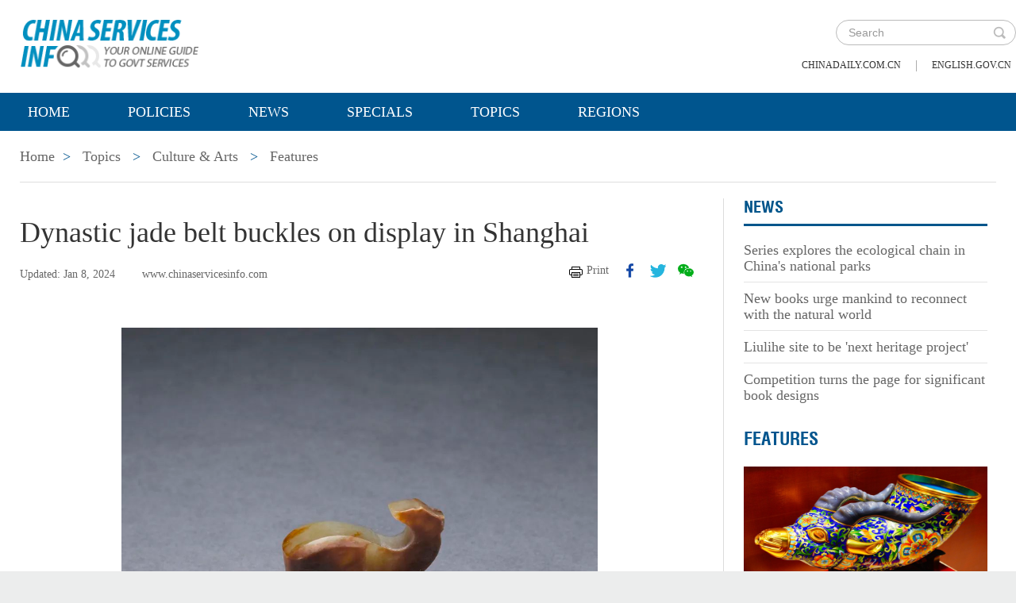

--- FILE ---
content_type: text/html;charset=UTF-8
request_url: https://www.chinaservicesinfo.com/s/202401/08/WS659ba336498ed2d7b7ea45e5/dynastic-jade-belt-buckles-on-display-in-shanghai.html
body_size: 7037
content:
<!DOCTYPE html>

<html lang="en">
  <head>
    
    <meta charset="utf-8" />
  
      <meta http-equiv="Content-Type" content="text/html; charset=utf-8" />
      <meta name="viewport" content="width=device-width, initial-scale=1, maximum-scale=1, user-scalable=no" />
      
      
      
        
        <meta property="og:xi" content="0" />
        <meta property="og:title" content="Dynastic jade belt buckles on display in Shanghai" />
        <meta property="og:recommend" content="0" />
        <meta property="og:url" content="https://www.chinaservicesinfo.com/s/202401/08/WS659ba336498ed2d7b7ea45e5/dynastic-jade-belt-buckles-on-display-in-shanghai.html" />
        <meta property="og:image" content="https://www.chinaservicesinfo.com/images/202401/08/659ba336498ed2d78b144e25.jpeg" />
        
        <meta name="twitter:card" content="summary_large_image" />
        <meta name="twitter:site" content="@www.chinaservicesinfo.com" />
        <meta name="twitter:title" content="Dynastic jade belt buckles on display in Shanghai" />
        <meta name="twitter:description" content="An exceptional exhibition was recently unveiled at the Jiading Museum in Shanghai, showcasing 183 jade belt buckles dating from the Warring States Period (475-221 BC) to the Qing Dynasty (1644-1911)." />
        
        
          
          
          
          <meta name="twitter:image:src" content="https://www.chinaservicesinfo.com/images/202401/08/659ba336498ed2d78b144e25.jpeg" />
          
          
          
          <meta name="twitter:image" content="https://www.chinaservicesinfo.com/images/202401/08/659ba336498ed2d78b144e25.jpeg" />
        
        
        
        
        <meta name="shareImg" content="//www.chinaservicesinfo.com/images/202401/08/659ba336498ed2d78b144e25.jpeg" />
        <meta name="msapplication-TileImage" content="https://img2.chinadaily.com.cn/static/common/img/sharelogo2.jpg" />
        <link rel="apple-touch-icon-precomposed" href="https://img2.chinadaily.com.cn/static/common/img/sharelogo2.jpg" />

        <meta name="articaltype" content="COMPO" />
        <meta name="filetype" content="1" />
        <meta name="publishedtype" content="1" />
        <meta name="pagetype" content="1" />
        <meta name="catalogs" content="5bee9cba498eefb3fe46d211" />
        <meta name="contentid" content="WS659ba336498ed2d7b7ea45e5" />
        <meta name="publishdate" content="2024-01-08" />
        <meta name="editor" content="吕伏" />
        <meta name="author" content="吕伏" />
        <meta name="source" content="www.chinaservicesinfo.com" />

        <!--来源-->
        <meta name="webterren_speical" content="5" />
        <meta name="sourcetype" content="5" />
      
      
      
      
        <meta name="weixin:title" content="Dynastic jade belt buckles on display in Shanghai" />
        <meta name="weixin:description" content="An exceptional exhibition was recently unveiled at the Jiading Museum in Shanghai, showcasing 183 jade belt buckles dating from the Warring States Period (475-221 BC) to the Qing Dynasty (1644-1911)." />
        
          <meta name="weixin:img" content="https://www.chinaservicesinfo.com/images/202401/08/659ba336498ed2d78b144e25.jpeg" />
          
        
      
      
      
    
    
      <!-- Google Tag Manager -->
      <!-- Google tag (gtag.js) -->
      
      <script async="true" src="https://www.googletagmanager.com/gtag/js?id=G-W51D5VJL09"></script>
      <script>
        //<![CDATA[
        window.dataLayer = window.dataLayer || [];
        function gtag(){dataLayer.push(arguments);}
        gtag('js', new Date());

        gtag('config', 'G-W51D5VJL09');
        //]]>
      </script>
    
      <!-- End Google Tag Manager -->
      
      <script src="/static/common/js/jweixin-1.6.0.js"></script>
      
      
      
    
    
      
      
      <script type="text/javascript" src="/static/common/js/jquery.min.js"></script>
      <script type="text/javascript" src="/static/common/js/jquery-migrate.min.js"></script>
    
      <script type="text/javascript" src="/static/2019govt_topics/js/show.js"></script><!--导航-->
      <script type="text/javascript" src="/static/2019govt_topics/js/public.js"></script>
      <script type="text/javascript" src="/static/2019govt_topics/js/mobile.js"></script>
      <script type="text/javascript" src="/static/2019govt_topics/js/msg.js"></script><!--留言框-->
      <script type="text/javascript" src="/static/2019govt_topics/js/custom.modernizr.js"></script><!-- IE兼容 -->
      <link rel="stylesheet" type="text/css" href="/static/2019govt_topics/css/layout2.css" />
      <link rel="stylesheet" type="text/css" href="/static/2019govt_topics/css/newstyle.css" />
      <link rel="stylesheet" type="text/css" href="/static/2019govt_topics/css/header.css" />
      
      <link type="text/css" href="//www.chinaservicesinfo.com/static/common/css/share.css" rel="stylesheet" />
      <script type="text/javascript" src="//www.chinaservicesinfo.com/static/common/js/qrcode.js"></script>
    
      <script>
        /*<![CDATA[*/
        var baseStaticUrl='/static/2019govt_topics/';
        /*]]>*/
      </script>
    
    
      
    
    
      
        <title>Dynastic jade belt buckles on display in Shanghai | www.chinaservicesinfo.com</title>
      
      
    
    <meta name="description" content="An exceptional exhibition was recently unveiled at the Jiading Museum in Shanghai, showcasing 183 jade belt buckles dating from the Warring States Period (475-221 BC) to the Qing Dynasty (1644-1911)." />
    <meta name="keywords" content="Jiading Museum,jade belt buckle" />
  </head>
  <body>
    <!--最上面的头部标题 begin-->
    
      
      <!-- Google Tag Manager (noscript) -->
      <noscript>
        <iframe src="https://www.googletagmanager.com/ns.html?id=GTM-NRJCJHC" height="0" width="0" style="display:none;visibility:hidden"></iframe>
      </noscript>
      <!-- End Google Tag Manager (noscript) -->
    
      <!--最上面的头部标题 begin-->
      <div class="topHead">
        <div class="mainT bwBt bwBt2">
          <div class="bwBt3">
            <h3><img alt="www.chinaservicesinfo.com" src="/static/2019govt_topics/img/p_logo1.png" /></h3>
          </div>
          <div class="wap_search wap_box" id="inp_submit"></div><!--search begin-->
          <div class="tlBox" id="t_search">
            <div class="search">
              <div class="back wap_box"><img alt="back" src="/static/2019govt_topics/img/back.png" /></div>
              <div class="sInner">
                <form id="top_search_form" target="_blank" action="//www.chinaservicesinfo.com/index/search/" method="GET">
                  <input type="text" name="keywords" class="inp_txt" placeholder="Search" />
                  <a href="javascript:;" class="inp_go" onclick="javaScript:$('#top_search_form').submit()"></a>
                </form>
              </div>
            </div>
            <span class="pc_box txt7_top"><a href="https://www.chinadaily.com.cn/" title="chinadaily.com.cn">chinadaily.com.cn</a><i>|</i><a href="https://english.gov.cn/" title="english.gov.cn">english.gov.cn</a></span>
          </div><!--search end-->
          <div class="clear"></div>
        </div>
      </div>
    
    <!--最上面的头部标题 end-->
    <!--navBox begin-->
    
      <!--navBox begin-->
      <div class="navBox index_nav">
        <a href="javascript:;" class="wap_box menuLink"></a>
        <div class="nav" id="mainNav">
          <div class="close2 wap_box"><a href="javascript:;"></a></div>
          <div class="clear"></div>
          <ul class="mainNav trans">
            <!-- 5c9450cc498e079e6801bb7b-->
            
              <li class="has-submenu"><a class="sub" title="Home" href="//www.chinaservicesinfo.com/index">Home</a></li>
            
            
              
                
              
              
                
                  <li class="has-submenu"><a class="sub" href="//www.chinaservicesinfo.com/index/policies" title="Policies">Policies</a></li>
                
              
              
                
                  <li class="has-submenu"><a class="sub" href="//www.chinaservicesinfo.com/index/news" title="News">News</a></li>
                
              
              
                
                  <li class="has-submenu"><a class="sub" href="//www.chinaservicesinfo.com/index/specials" title="Specials">Specials</a></li>
                
              
              
                
                  <li class="has-submenu"><a class="sub" href="//www.chinaservicesinfo.com/index/topics" title="Topics">Topics</a></li>
                
              
              
                
                  <li class="has-submenu"><a class="sub" href="//www.chinaservicesinfo.com/index/regions" title="Regions">Regions</a></li>
                
              
              
                
              
              
                
              
              
                
              
              
                
              
              
                
              
              
                
              
            
          </ul>
        </div>
      </div>
    
    <!--navBox end-->
    <!--bdy begin-->
    <div class="bdy">
      <div class="main">
        
      <div class="breadBar3 pc_box mb20">
        <a href="//www.chinaservicesinfo.com/index" title="Home">Home</a><b>&gt;</b>
        <a href="//www.chinaservicesinfo.com/index/topics" title="Topics">Topics</a>
        
        
          
          
        
        
          <b>&gt;</b>
          <a href="//www.chinaservicesinfo.com/topics/cultureandarts" title="Culture &amp; Arts">Culture &amp; Arts</a>
        
        
          <b>&gt;</b>
          <a href="//www.chinaservicesinfo.com/topics/cultureandarts/features" title="Features">Features</a>
        
      </div>
      <div class="breadBar4 wap_box mb20"><b>Features</b></div>
    
        <!--左侧内容区-->
        <div class="main_L">
          <div class="artCont">
            <h1 id="Title_e">Dynastic jade belt buckles on display in Shanghai</h1>
            <div class="infoBar">
              <span class="floatLft">
                <b>Updated: Jan 8, 2024</b>
                
                <b>www.chinaservicesinfo.com</b>
              </span>
              <span class="floatRgt infoBox pc_box">
                <a href="javascript:Print()" class="infoBar_P" title="print">Print</a>
                
      <a style="cursor:pointer;" title="facebook" target="_blank" class="infoBar_F" href="https://www.facebook.com/sharer.php?title=Dynastic jade belt buckles on display in Shanghai&amp;u=https://www.chinaservicesinfo.com/s/202401/08/WS659ba336498ed2d7b7ea45e5/dynastic-jade-belt-buckles-on-display-in-shanghai.html"></a>
      <a style="cursor:pointer;" title="twitter" target="_blank" class="infoBar_T" href="https://twitter.com/share?text=Dynastic jade belt buckles on display in Shanghai&amp;url=https://www.chinaservicesinfo.com/s/202401/08/WS659ba336498ed2d7b7ea45e5/dynastic-jade-belt-buckles-on-display-in-shanghai.html"></a>
      <a style="cursor:pointer;" title="wechat" href="javascript:;" class="infoBar_W"></a>
      <div id="qrcode">
        <span>Share - WeChat<img src="//www.chinaservicesinfo.com/static/common/img/share-close.png" width="20px" height="20px" id="share-close" /></span>
        <div id="qrcodearea"></div>
      </div>
      <script>
        /*<![CDATA[*/
        var storyUrl = 'https://www.chinaservicesinfo.com/s/202401/08/WS659ba336498ed2d7b7ea45e5/dynastic-jade-belt-buckles-on-display-in-shanghai.html'
        var qrcode = new QRCode(document.getElementById("qrcodearea"), {
          text: storyUrl,
          width: 180,
          height: 180,
          colorDark : "#000000",
          colorLight : "#ffffff",
          correctLevel : QRCode.CorrectLevel.H
        });

        $('a.infoBar_W').on('click', function() {
          $('#qrcode').show();
        })

        $('#share-close').on('click', function() {
          $('#qrcode').hide();
        })
        /*]]>*/
      </script>
    
              </span>
              <div class="clear"></div>
            </div>
            <div id="iframeDiv">
              
      
      
    
            </div>
            
            <div class="artTxt"><figure class="image" style="display: table;"> 
 <img src="//www.chinaservicesinfo.com/images/202401/08/659ba336498ed2d78b144e1d.jpeg" width="600" data-from="newsroom" data-mimetype="image/jpeg" id="img-659ba336498ed2d78b144e1d"> 
 <figcaption style="display:table-caption;caption-side:bottom;">
   Jade belt buckle with a horse head-shaped hook, Warring States Period [Photo/Official WeChat account of the Jiading Museum] 
 </figcaption> 
</figure> 
<p>The jade belt buckle, an integral component of traditional Chinese costume, boasts a history spanning over two millennia.</p> 
<p>An exceptional exhibition was recently unveiled at the Jiading Museum in Shanghai, showcasing 183 jade belt buckles dating from the Warring States Period (475-221 BC) to the Qing Dynasty (1644-1911). It offers visitors a captivating journey into the cultural depth and significance of these intricate artifacts.</p> 
<p>Exhibition dates: Dec 26, 2023-Feb 28, 2024</p> 
</div>
            <div class="page">
              
              
                <a class="cur" href="javascript:;" title="page 1">1</a>
                
              
              
                
                <a href="//www.chinaservicesinfo.com/s/202401/08/WS659ba336498ed2d7b7ea45e5/dynastic-jade-belt-buckles-on-display-in-shanghai_2.html" title="page 2">2</a>
              
              
                
                <a href="//www.chinaservicesinfo.com/s/202401/08/WS659ba336498ed2d7b7ea45e5/dynastic-jade-belt-buckles-on-display-in-shanghai_3.html" title="page 3">3</a>
              
              
                
                <a href="//www.chinaservicesinfo.com/s/202401/08/WS659ba336498ed2d7b7ea45e5/dynastic-jade-belt-buckles-on-display-in-shanghai_4.html" title="page 4">4</a>
              
              <a title="next page" href="//www.chinaservicesinfo.com/s/202401/08/WS659ba336498ed2d7b7ea45e5/dynastic-jade-belt-buckles-on-display-in-shanghai_2.html">&gt;</a>
            </div>
            <!--related sotries-->
            
      <div class="li_box8">
        <h3>Related stories</h3>
        <ul class="p_cont">
          
            <li><a href="//www.chinaservicesinfo.com/s/202305/12/WS645de85b498ea274927ba6ac/archaeological-finds-capture-history-of-guangzhou-in-qin-and-han-dynasties.html" title="Archaeological finds capture history of Guangzhou in Qin and Han dynasties">Archaeological finds capture history of Guangzhou in Qin and Han dynasties</a></li>
          
          
            <li><a href="//www.chinaservicesinfo.com/s/202302/10/WS63e5f04c498ea274927af6ee/zhejiang-exhibit-revisits-han-imperial-court-cultural-relics-from-hebei.html" title="Zhejiang exhibit revisits Han imperial court cultural relics from Hebei">Zhejiang exhibit revisits Han imperial court cultural relics from Hebei</a></li>
          
          
            <li><a href="//www.chinaservicesinfo.com/s/202207/04/WS62c28531498ea2749279c52e/silver-belt-buckle-evidence-of-craftsmanship-social-status-from-2-000-years-ago.html" title="Silver belt buckle evidence of craftsmanship, social status from 2,000 years ago">Silver belt buckle evidence of craftsmanship, social status from 2,000 years ago</a></li>
          
        </ul>
      </div>
    
          </div>
        </div>
        <!--右侧推荐区-->
        <div class="main_R2 pt0">
          
          
          
            
      
        
        
      
        
          
            
            
            
            
            
              <div class="sce_r">
                <dl>
                  <dt><a href="//www.chinaservicesinfo.com/topics/cultureandarts/news" title="News">News</a></dt>
                  
                    
                      
                      
                        <dd><a href="//www.chinaservicesinfo.com/s/202511/20/WS691e709d498e368550337bc8/series-explores-the-ecological-chain-in-chinas-national-parks.html" title="Series explores the ecological chain in China&#39;s national parks">Series explores the ecological chain in China&#39;s national parks</a></dd>
                      
                    
                    
                      
                      
                        <dd><a href="//www.chinaservicesinfo.com/s/202511/20/WS691e6ffe498e368550337bc5/new-books-urge-mankind-to-reconnect-with-the-natural-world.html" title="New books urge mankind to reconnect with the natural world">New books urge mankind to reconnect with the natural world</a></dd>
                      
                    
                    
                      
                      
                        <dd><a href="//www.chinaservicesinfo.com/s/202511/19/WS691d1eeb498e368550337af9/liulihe-site-to-be-next-heritage-project.html" title="Liulihe site to be &#39;next heritage project&#39;">Liulihe site to be &#39;next heritage project&#39;</a></dd>
                      
                    
                    
                      
                        <dd class="brm0"><a href="//www.chinaservicesinfo.com/s/202511/19/WS691d1e8b498e23165e06a9d3/competition-turns-the-page-for-significant-book-designs.html" title="Competition turns the page for significant book designs">Competition turns the page for significant book designs</a></dd>
                      
                      
                    
                  
                </dl>
              </div>
            
            
            
          
        
        
      
    
      
    
            
      
        
        
      
        
          
            
            
              
                
                  <h3 class="mb0 bt4"><a href="//www.chinaservicesinfo.com/topics/cultureandarts/features" title="Features">Features</a></h3>
                  <div class="li_box4">
                    <ul>
                      
                        
                        
                          <div class="imgBox">
                            <a href="//www.chinaservicesinfo.com/s/202511/20/WS691ecbf5498e368550337c42/exhibition-honors-beijings-traditional-craftsmanship.html" title="Exhibition honors Beijing&#39;s traditional craftsmanship">
                              <img width="250" height="173" src="//www.chinaservicesinfo.com/images/202511/20/691ecbf5498e3685b28e7b48.jpeg" alt="Exhibition honors Beijing&#39;s traditional craftsmanship" />
                            </a>
                            <span class="imgTxt">
                              Intangible Cultural Heritage
                              <a href="//www.chinaservicesinfo.com/s/202511/20/WS691ecbf5498e368550337c42/exhibition-honors-beijings-traditional-craftsmanship.html" title="Exhibition honors Beijing&#39;s traditional craftsmanship">Exhibition honors Beijing&#39;s traditional craftsmanship</a>
                            </span>
                          </div>
                        
                      
                      
                        
                        
                          <div class="imgBox">
                            <a href="//www.chinaservicesinfo.com/s/202511/20/WS691ecbe5498e23165e06aacd/artifacts-tell-stories-of-yunnans-ancient-dian-kingdom-in-shanghai.html" title="Artifacts tell stories of Yunnan&#39;s ancient Dian Kingdom in Shanghai">
                              <img width="250" height="173" src="//www.chinaservicesinfo.com/images/202511/20/691ecbe5498e23165359a249.jpeg" alt="Artifacts tell stories of Yunnan&#39;s ancient Dian Kingdom in Shanghai" />
                            </a>
                            <span class="imgTxt">
                              Exhibition
                              <a href="//www.chinaservicesinfo.com/s/202511/20/WS691ecbe5498e23165e06aacd/artifacts-tell-stories-of-yunnans-ancient-dian-kingdom-in-shanghai.html" title="Artifacts tell stories of Yunnan&#39;s ancient Dian Kingdom in Shanghai">Artifacts tell stories of Yunnan&#39;s ancient Dian Kingdom in Shanghai</a>
                            </span>
                          </div>
                        
                      
                    </ul>
                  </div>
                
              
            
            
            
            
            
            
          
        
        
      
    
      
    
          
          
          
      <div class="message">
        <h3><a href="javascript:leaveMessage();">LEAVE YOUR MESSAGE</a></h3>
        <form onSubmit="return messgaeSubmit();">
          <textarea id="message" name="leave-message" cols="" rows="" placeholder="Please leave a message..."></textarea>
          <p id="messageFalse" class="eMailFalse"></p>
          <h4>*Your E-mail Address</h4>
          <input id="memail" name="" type="text" class="txt" />
          <p id="eMailFalse" class="eMailFalse"></p>
          <input name="提交" type="submit" class="btn" id="submMsg" value="Submit" />
          <div class="clear"></div>
          <p style="display: none;" id="tips" class="tips"></p>
        </form>
        <script>
          /*<![CDATA[*/
          //点击自动聚焦到留言框处
          function leaveMessage() {
            $('[name="leave-message"]').focus();
          }
          /*]]>*/
        </script>
      </div>
    
        </div>
        <div class="clear"></div>
      </div>
      <!--版权信息版块 -->
      
      <div class="mainB">
        <p>Copyright©2025 China Daily. All rights reserved. </p>
        <p><a id="beian" href="https://beian.miit.gov.cn" target="_blank" title="京ICP备13028878号-6">京ICP备13028878号-6</a></p>
        <p>
          <img alt="京公网安备 11010502032503号" src="/static/2019govt_topics/img/ghs.png" />
          <a id="wangan" href="https://www.beian.gov.cn/portal/registerSystemInfo?recordcode=11010502032503" style="text-decortation:none;" title="京公网安备 11010502032503号" target="_blank" shape="rect">
            京公网安备 11010502032503号
          </a>
        </p>
      </div>
      
      <!-- cnzz -->
      <div style="display: none;">
        <script src="https://s5.cnzz.com/z_stat.php?id=1275760822&amp;web_id=1275760822" type="text/javascript"></script>
        <script type="text/javascript" src="https://v1.cnzz.com/z_stat.php?id=1280817894&amp;web_id=1280817894"></script>
      </div>

      <!-- 天润统计代码 -->
      <div style="display:none">
        <script type="text/javascript">
          //<![CDATA[
          document.write(unescape("%3Cscript src='//cl2.webterren.com/webdig.js?z=16' type='text/javascript'%3E%3C/script%3E"));
          //]]>
        </script>
        <script type="text/javascript">
          //<![CDATA[
          wd_paramtracker("_wdxid=000000000000000000000000000000000000000000")
          //]]>
        </script>
      </div>

      <script src="https://xd.cdurl.cn/xdsens/autotrack.js" type="text/javascript" data-config="{'host':'//xd.cdurl.cn/receiver', 'project':'govt','token':'dff102cb511b49ef9b90758376b12afb'}"></script>

      
      
      <script type="text/javascript">
        //<![CDATA[
        $(document).ready(function () {
          var url = location.href.split('#')[0],
              title = document.title || '',
              metaDsc = document.querySelector('meta[name="description"]'),
              description = metaDsc ? metaDsc.content || '' : '',
              shareImg = document.querySelector('meta[name="shareImg"]'),
              shareImgUrl = shareImg ? shareImg.content || '' : getDefaultShareImg();

          // 支持weixin:前缀的meta标签
          var weixinTitle = document.querySelector('meta[name="weixin:title"]'),
              weixinDesc = document.querySelector('meta[name="weixin:description"]'),
              weixinImg = document.querySelector('meta[name="weixin:img"]');

          if (weixinTitle && weixinTitle.content) title = weixinTitle.content;
          if (weixinDesc && weixinDesc.content) description = weixinDesc.content;
          if (weixinImg && weixinImg.content) shareImgUrl = weixinImg.content;

          function is_weixin(){
            var ua = navigator.userAgent.toLowerCase();
            if(ua.match(/MicroMessenger/i)=="micromessenger") {
              return true;
            } else {
              return false;
            }
          }

          function getDefaultShareImg() {
            if (location.host == 'wenchuang.chinadaily.com.cn') {
              return 'https://wenchuang.chinadaily.com.cn/static/common/img/cdwxshare.png';
            }
            return 'https://www.chinaservicesinfo.com/static/common/img/govtshare.png';
          }

          /*if(is_weixin()){
          }*/
          $.post('https://share.cdurl.cn/wxshare/api/wxinit', {url:url}, function(data){
            wx.config({
              debug: false,
              appId: data.appid,
              timestamp: data.timestamp,
              nonceStr: data.noncestr,
              signature: data.sign,
              jsApiList: [
                'onMenuShareAppMessage', // 分享给朋友
                'onMenuShareTimeline', // 分享到朋友圈
              ],
            })
            wx.ready(function(){
              var shareData = {
                title: title,
                desc: description,
                link: url,
                imgUrl: shareImgUrl,
              };

              // 设置分享给朋友
              wx.onMenuShareAppMessage(shareData);

              // 设置分享到朋友圈
              wx.onMenuShareTimeline({
                title: title,
                link: url,
                imgUrl: shareImgUrl,
              });
            });
            wx.error(function(res){
              console.log("微信验证失败!");
            });
          });
        });
        //]]>
      </script>
    
      <script type="text/javascript" src="/static/common/js/beian.js"></script>
    
    
      <!--版权信息版块end-->
    </div>
    <script>
      $(function(){
        setFrameHeight();
        function setFrameHeight(){
          if($("#iframeDiv iframe").length > 0){
            $('#iframeDiv').css('margin-top', '40px');
            $("#iframeDiv iframe").css("height", $("#iframeDiv iframe").css("width").substring(0, $("#iframeDiv iframe").css("width").length -2) * 0.5625 + "px");
          }
        }
        $(window).resize(function(){
          setFrameHeight();
        });
      })
    </script>
    
    <!--bdy end-->
  </body>
</html>

--- FILE ---
content_type: text/css;charset=UTF-8
request_url: https://www.chinaservicesinfo.com/static/2019govt_topics/css/newstyle.css
body_size: 1808
content:
/*20200518*/
.isPc .videoBox{ width:775px; height:362px; background:#3e3e3e; margin:60px auto 0;margin-left:0;}
.isPc .videoCont{ width:642px; height:362px; margin:0 auto;}
.isWap .videoBox{ width:100%;}
.isWap .videoCont{ width:100%; height:auto;}


/*20200622*/
.isPc .tw_box9_2 {
     width: 845px;
     margin: 0 auto;
}

.isPc .tw_box9_2 li {
     background: #fff;
     width: 179px;
     border: 1px solid #dddddd;
     float: left;
     margin-right: 40px;
     font-family: "Times New Roman", Times, serif;
}

.isPc .tw_box9_2 img {
     width: 100%;
}

/*20200713修改*/
.isPc .wap_box{ display:none;}
.isWap .pc_box{ display:none;}
.isPc .v_box {
margin-top:30px;
padding-top:40px;
border-top:1px solid #dedede;
font-family:"Times New Roman", Times, serif;
}
.isPc .v_box li {width: 243px;margin-right: 16px;float: left;}
.isPc .v_box li img {width: 100%;}
.isPc .v_box li p {font-size: 16px;color: #000;margin-top: 10px;width: 94%;padding: 0 3% 10px;background: url(../img/20200713/v_ico.png) no-repeat left 3px;padding-left: 30px;}
.isPc .v_box li p a {color: #000;}
.isPc .v_box li p a:hover {color: #00558e;text-decoration: none;}
.isWap #p_list2 {
	margin-top: 0.6rem;
	padding-top: 0.5rem;
	border-top: 1px solid #dedede;
	border-bottom: 1px solid #dedede;
}
.isWap .v_box {
	font-family: "Times New Roman", Times, serif;
}
.isWap .v_box li {
	display: inline;
	width: 4rem;
	margin-right: 0.3rem;
	margin-bottom: 0.5rem;
	float: left;
	font-family: "Times New Roman", Times, serif;
}
.isWap .v_box li img {
	width: 100%;
}
.isWap .v_box li p {
	font-size: 0.32rem;
	line-height: 0.36rem;
	color: #000;
	margin-top: 10px;
	width: 94%;
	padding: 0 3% 10px;
	background: url(../img/20200713/v_ico.png) no-repeat left 3px;
	padding-left: 30px;
}
.isWap .v_box li p a {
	color: #000;
}
.isPc .mostBox {
	margin-bottom: 20px;
}
.isPc .mostBox li {
	margin-bottom: 10px;
	border-top: 1px solid #c2d6e4;
	padding: 15px 0;
}
.isPc .mostBox li b {
	background: #446377;
	font-weight: normal;
	font-style: italic;
	text-align: center;
	max-width: 10%;
	width: 26px;
	height: 26px;
	display: block;
	float: left;
	line-height: 26px;
	font-size: 24px;
	color: #fff;
	margin-right: 10px;
}
.isPc .mostBox li.m1 b {
	background: #446377;
}
.isPc .mostBox li.m2 b {
	background: #597a90;
}
.isPc .mostBox li.m3 b {
	background: #6f94ac;
}
.isPc .mostBox li.m4 b {
	background: #94b4ca;
}
.isPc .mostBox li.m5 b {
	background: #b7cede;
}
.isPc .mostBox li a {
	float: left;
	width: 85%;
	display: block;
	color:#000;
}
.isPc .mostBox li a:hover {
	text-decoration: none;
	color: #00558e;
}
.isWap .mostBox {
	margin: 0 0.2rem 0.2rem;
}
.isWap .mostBox li {
	margin-bottom: 0.2rem;
	border-top: 1px solid #c2d6e4;
	padding: 0.2rem 0;
	font-size: 0.32rem;
	line-height: 0.36rem;
}
.isWap .mostBox li b {
	background: #446377;
	font-weight: normal;
	font-style: italic;
	text-align: center;
	max-width: 10%;
	width: 26px;
	height: 26px;
	display: block;
	float: left;
	line-height: 26px;
	font-size: 24px;
	color: #fff;
	margin-right: 10px;
}
.isWap .mostBox li.m1 b {
	background: #446377;
}
.isWap .mostBox li.m2 b {
	background: #597a90;
}
.isWap .mostBox li.m3 b {
	background: #6f94ac;
}
.isWap .mostBox li.m4 b {
	background: #94b4ca;
}
.isWap .mostBox li.m5 b {
	background: #b7cede;
}
.isWap .mostBox li a {
	float: left;
	width: 85%;
	display: block;
	color: #000;
}
.isWap .mostBox li a:hover {
	text-decoration: none;
	color: #00558e;
}
 @media screen and (max-width: 1024px) {
.isPc .v_box li {
	width: 31%;
}
.isPc .v_box li img {
	width: 100%;
}
}
.isPc .txtBox2{ margin-bottom:40px;}
.isPc .txtBox2 ul{ margin-bottom:10px;}
.isPc .txtBox2 li{ width:390px; margin-right:10px; font-size:20px; line-height:22px; font-family:"Times New Roman", Times, serif; float:left;}
.isPc .txtBox2 li a{display:block;width: 340px;padding: 30px 25px;
background:#f5f5f5;color:#000;}
.isPc .txtBox2 li a:hover{ text-decoration:none; color:#00558e;}
.isPc .txtBox2 li.mr0 {margin-right: 0;}

.isWap .txtBox2{ margin-bottom:0.4rem;}
.isWap .txtBox2 ul{ margin-bottom:0.2rem;}
.isWap .txtBox2 li{ width:100%; font-size:0.36rem; line-height:0.4rem; font-family:"Times New Roman", Times, serif; margin-bottom:0.3rem;}
.isWap .txtBox2 li a{display:block;width: 100%;padding:5%;
background:#e3e7ea; color:#000;}
.isWap .txtBox2 li a:hover{ text-decoration:none; color:#00558e;}
.isWap .txtBox2 li.mr0 {margin-right: 0;}

.isPc .m_L_nav3 li { background:none;}
.isPc .m_L_nav3 li:hover, .isPc .m_L_nav3 li.cur {	background: url(../img/l_nav_hover.png) repeat-y left center;}

.isWap .main_R2 h3 {
	font-weight: normal;
}

/*
.isPc .m_L_nav2 li,
.isPc .m_L_nav2 li:hover,
.isPc .m_L_nav2 li.cur {
	padding-left: 0;
}
*/

/*20200817*/
.isPc .main_L5 {width:794px; float: left; margin-right: 25px;
padding-bottom: 70px; border-right:0;}
.isPc .main h2.tit2 {line-height:50px; color: #00558e;font-weight: normal;
padding-top:35px;}

.isPc .dl_box_k {padding: 20px 0 0;}
.isPc .dl_box7 { float:left; width:372px; margin-right:25px;}
.isPc .dl_box7 dt{ display:block; width:100%; background:url(../img/20200813/line.gif) repeat-x left 16px; margin-bottom:20px;}
.isPc .dl_box7 dt b{ float:left; font-weight:normal; font-size:20px; display:block; background:#fff; padding-right:10px;}
.isPc .dl_box7 dt b a{color:#00558e; font-size:20px; font-family:"Times New Roman", Times, serif;}
.isPc .dl_box7 dt b a:hover{  text-decoration:none;}
.isPc .dl_box7 dd {background: #f4f4f4;width:357px; font-size:16px; line-height:18px; padding-right:15px; margin-bottom:20px;}
.isPc .dl_box7 dd.dd2{ padding:15px; width:342px;}
.isPc .dl_box7 dd i{ float:left; width:160px; margin-right:15px;}
.isPc .dl_box7 dd i a img {width: 160px; height: 100px;}
.isPc .dl_box7 dd p{ padding:10px 0;}
.isPc .dl_box7 dd a {color: #000; font-family: "Times New Roman", Times, serif;}
.isPc .dl_box7 dd a:hover {color: #006699;text-decoration: none;}
.isPc .dl_box7 dd.mr0 {margin-right: 0;}

.isWap .dl_box_k {padding: 0;}
.isWap .dl_box7 {  width:94%; margin:0 auto;}
.isWap .dl_box7 dt{ display:block; width:100%; background:url(../img/20200813/line.gif) repeat-x left 16px; margin-bottom:0.2rem; margin-right:0.2rem; }
.isWap .dl_box7 dt b{ float:left; font-weight:normal; font-size:0.36rem; display:block; background:#fff; padding-right:10px;}
.isWap .dl_box7 dt b a{color:#00558e; font-size:0.32rem; font-family:"Times New Roman", Times, serif;}
.isWap .dl_box7 dt b a:hover{  text-decoration:none;}
.isWap .dl_box7 dd i{ float:left; width:2.4rem; margin-right:0.2rem;}
.isWap .dl_box7 dd i img{ width:100%;}
.isWap .dl_box7 dd {background: #f4f4f4;width: 100%;font-size: 0.3rem; line-height:0.34rem; font-family: "Times New Roman", Times, serif; margin-bottom: 0.25rem;}
.isWap .dl_box7 dd.dd2{ padding:0.2rem;}
.isWap .dl_box7 dd p{ padding:0.2rem;}
.isWap .dl_box7 dd a {color: #000;}
.isWap .dl_box7 dd a:hover {color: #006699;text-decoration: none;}

.isPc .map_box { display: none; }
.isPc .tw_box8 { margin-top: 55px; }

--- FILE ---
content_type: text/css;charset=UTF-8
request_url: https://www.chinaservicesinfo.com/static/common/css/share.css
body_size: 472
content:
.infoBar_W{width:20px; background: url(../img/wechat.png) no-repeat center center;}

#qrcode {
  display: none;
  position: fixed;
  width: 220px;
  height: 250px;
  left: 50%;
  top: 50%;
  margin-left: -110px;
  margin-top: -125px;
  border: 5px solid #666;
  background-color: rgba(239,239,239,0.95);
  border-radius: 2px;
  box-sizing: content-box;
  z-index: 1000;
}

#qrcode span {
  display: block;
  clear: both;
  overflow: auto;
  width: calc(100% - 10px)!important;
  height: 26px;
  line-height: 26px;
  font-size: 16px;
  font-family: "Times New Roman", Times, serif;
  color: #868686;
  padding-left: 10px;
  box-sizing: content-box;
}

#qrcode span img {
  width: 16px;
  height: 16px;
  float: right;
  margin: 5px;
  border: 0;
  cursor: pointer;
}

#qrcodearea {
  width: 180px;
  height: 180px;
  margin: 20px;
  background-color: #bbb;
  box-sizing: content-box;
}